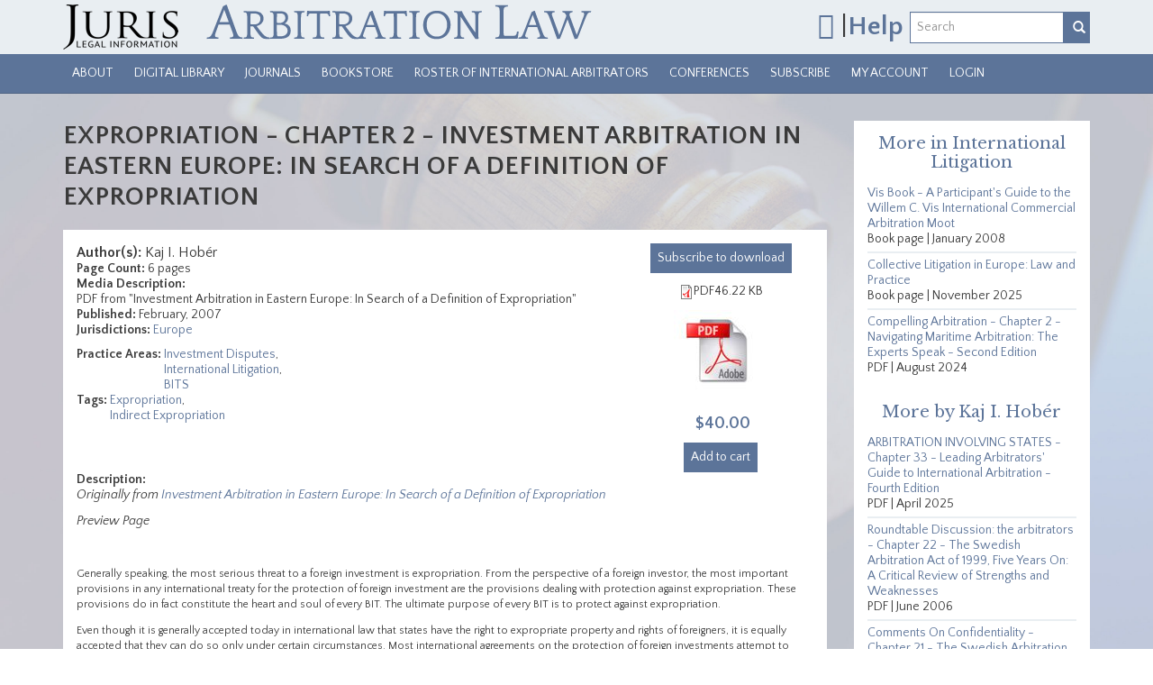

--- FILE ---
content_type: text/html; charset=utf-8
request_url: https://arbitrationlaw.com/pdf/expropriation-chapter-2-investment-arbitration-eastern-europe-search-definition-expropriation
body_size: 21613
content:
<!DOCTYPE html PUBLIC "-//W3C//DTD XHTML+RDFa 1.0//EN"
  "http://www.w3.org/MarkUp/DTD/xhtml-rdfa-1.dtd">
<html lang="en" dir="ltr"
  xmlns:content="http://purl.org/rss/1.0/modules/content/"
  xmlns:dc="http://purl.org/dc/terms/"
  xmlns:foaf="http://xmlns.com/foaf/0.1/"
  xmlns:og="http://ogp.me/ns#"
  xmlns:rdfs="http://www.w3.org/2000/01/rdf-schema#"
  xmlns:sioc="http://rdfs.org/sioc/ns#"
  xmlns:sioct="http://rdfs.org/sioc/types#"
  xmlns:skos="http://www.w3.org/2004/02/skos/core#"
  xmlns:xsd="http://www.w3.org/2001/XMLSchema#">
<head profile="http://www.w3.org/1999/xhtml/vocab">
  <script>
    dataLayer = [{
      'uid': 0,
      'username': ''
    }];
  </script>
  <!-- Google Tag Manager -->
  <script>(function(w,d,s,l,i){w[l]=w[l]||[];w[l].push({'gtm.start':
      new Date().getTime(),event:'gtm.js'});var f=d.getElementsByTagName(s)[0],
      j=d.createElement(s),dl=l!='dataLayer'?'&l='+l:'';j.async=true;j.src=
      'https://www.googletagmanager.com/gtm.js?id='+i+dl;f.parentNode.insertBefore(j,f);
    })(window,document,'script','dataLayer','GTM-5F9PT2N');</script>
  <!-- End Google Tag Manager -->
  <meta charset="utf-8"><script type="text/javascript">(window.NREUM||(NREUM={})).init={ajax:{deny_list:["bam.nr-data.net"]},feature_flags:["soft_nav"]};(window.NREUM||(NREUM={})).loader_config={licenseKey:"078e48f939",applicationID:"59567168",browserID:"59570726"};;/*! For license information please see nr-loader-rum-1.308.0.min.js.LICENSE.txt */
(()=>{var e,t,r={163:(e,t,r)=>{"use strict";r.d(t,{j:()=>E});var n=r(384),i=r(1741);var a=r(2555);r(860).K7.genericEvents;const s="experimental.resources",o="register",c=e=>{if(!e||"string"!=typeof e)return!1;try{document.createDocumentFragment().querySelector(e)}catch{return!1}return!0};var d=r(2614),u=r(944),l=r(8122);const f="[data-nr-mask]",g=e=>(0,l.a)(e,(()=>{const e={feature_flags:[],experimental:{allow_registered_children:!1,resources:!1},mask_selector:"*",block_selector:"[data-nr-block]",mask_input_options:{color:!1,date:!1,"datetime-local":!1,email:!1,month:!1,number:!1,range:!1,search:!1,tel:!1,text:!1,time:!1,url:!1,week:!1,textarea:!1,select:!1,password:!0}};return{ajax:{deny_list:void 0,block_internal:!0,enabled:!0,autoStart:!0},api:{get allow_registered_children(){return e.feature_flags.includes(o)||e.experimental.allow_registered_children},set allow_registered_children(t){e.experimental.allow_registered_children=t},duplicate_registered_data:!1},browser_consent_mode:{enabled:!1},distributed_tracing:{enabled:void 0,exclude_newrelic_header:void 0,cors_use_newrelic_header:void 0,cors_use_tracecontext_headers:void 0,allowed_origins:void 0},get feature_flags(){return e.feature_flags},set feature_flags(t){e.feature_flags=t},generic_events:{enabled:!0,autoStart:!0},harvest:{interval:30},jserrors:{enabled:!0,autoStart:!0},logging:{enabled:!0,autoStart:!0},metrics:{enabled:!0,autoStart:!0},obfuscate:void 0,page_action:{enabled:!0},page_view_event:{enabled:!0,autoStart:!0},page_view_timing:{enabled:!0,autoStart:!0},performance:{capture_marks:!1,capture_measures:!1,capture_detail:!0,resources:{get enabled(){return e.feature_flags.includes(s)||e.experimental.resources},set enabled(t){e.experimental.resources=t},asset_types:[],first_party_domains:[],ignore_newrelic:!0}},privacy:{cookies_enabled:!0},proxy:{assets:void 0,beacon:void 0},session:{expiresMs:d.wk,inactiveMs:d.BB},session_replay:{autoStart:!0,enabled:!1,preload:!1,sampling_rate:10,error_sampling_rate:100,collect_fonts:!1,inline_images:!1,fix_stylesheets:!0,mask_all_inputs:!0,get mask_text_selector(){return e.mask_selector},set mask_text_selector(t){c(t)?e.mask_selector="".concat(t,",").concat(f):""===t||null===t?e.mask_selector=f:(0,u.R)(5,t)},get block_class(){return"nr-block"},get ignore_class(){return"nr-ignore"},get mask_text_class(){return"nr-mask"},get block_selector(){return e.block_selector},set block_selector(t){c(t)?e.block_selector+=",".concat(t):""!==t&&(0,u.R)(6,t)},get mask_input_options(){return e.mask_input_options},set mask_input_options(t){t&&"object"==typeof t?e.mask_input_options={...t,password:!0}:(0,u.R)(7,t)}},session_trace:{enabled:!0,autoStart:!0},soft_navigations:{enabled:!0,autoStart:!0},spa:{enabled:!0,autoStart:!0},ssl:void 0,user_actions:{enabled:!0,elementAttributes:["id","className","tagName","type"]}}})());var p=r(6154),m=r(9324);let h=0;const v={buildEnv:m.F3,distMethod:m.Xs,version:m.xv,originTime:p.WN},b={consented:!1},y={appMetadata:{},get consented(){return this.session?.state?.consent||b.consented},set consented(e){b.consented=e},customTransaction:void 0,denyList:void 0,disabled:!1,harvester:void 0,isolatedBacklog:!1,isRecording:!1,loaderType:void 0,maxBytes:3e4,obfuscator:void 0,onerror:void 0,ptid:void 0,releaseIds:{},session:void 0,timeKeeper:void 0,registeredEntities:[],jsAttributesMetadata:{bytes:0},get harvestCount(){return++h}},_=e=>{const t=(0,l.a)(e,y),r=Object.keys(v).reduce((e,t)=>(e[t]={value:v[t],writable:!1,configurable:!0,enumerable:!0},e),{});return Object.defineProperties(t,r)};var w=r(5701);const x=e=>{const t=e.startsWith("http");e+="/",r.p=t?e:"https://"+e};var R=r(7836),k=r(3241);const A={accountID:void 0,trustKey:void 0,agentID:void 0,licenseKey:void 0,applicationID:void 0,xpid:void 0},S=e=>(0,l.a)(e,A),T=new Set;function E(e,t={},r,s){let{init:o,info:c,loader_config:d,runtime:u={},exposed:l=!0}=t;if(!c){const e=(0,n.pV)();o=e.init,c=e.info,d=e.loader_config}e.init=g(o||{}),e.loader_config=S(d||{}),c.jsAttributes??={},p.bv&&(c.jsAttributes.isWorker=!0),e.info=(0,a.D)(c);const f=e.init,m=[c.beacon,c.errorBeacon];T.has(e.agentIdentifier)||(f.proxy.assets&&(x(f.proxy.assets),m.push(f.proxy.assets)),f.proxy.beacon&&m.push(f.proxy.beacon),e.beacons=[...m],function(e){const t=(0,n.pV)();Object.getOwnPropertyNames(i.W.prototype).forEach(r=>{const n=i.W.prototype[r];if("function"!=typeof n||"constructor"===n)return;let a=t[r];e[r]&&!1!==e.exposed&&"micro-agent"!==e.runtime?.loaderType&&(t[r]=(...t)=>{const n=e[r](...t);return a?a(...t):n})})}(e),(0,n.US)("activatedFeatures",w.B)),u.denyList=[...f.ajax.deny_list||[],...f.ajax.block_internal?m:[]],u.ptid=e.agentIdentifier,u.loaderType=r,e.runtime=_(u),T.has(e.agentIdentifier)||(e.ee=R.ee.get(e.agentIdentifier),e.exposed=l,(0,k.W)({agentIdentifier:e.agentIdentifier,drained:!!w.B?.[e.agentIdentifier],type:"lifecycle",name:"initialize",feature:void 0,data:e.config})),T.add(e.agentIdentifier)}},384:(e,t,r)=>{"use strict";r.d(t,{NT:()=>s,US:()=>u,Zm:()=>o,bQ:()=>d,dV:()=>c,pV:()=>l});var n=r(6154),i=r(1863),a=r(1910);const s={beacon:"bam.nr-data.net",errorBeacon:"bam.nr-data.net"};function o(){return n.gm.NREUM||(n.gm.NREUM={}),void 0===n.gm.newrelic&&(n.gm.newrelic=n.gm.NREUM),n.gm.NREUM}function c(){let e=o();return e.o||(e.o={ST:n.gm.setTimeout,SI:n.gm.setImmediate||n.gm.setInterval,CT:n.gm.clearTimeout,XHR:n.gm.XMLHttpRequest,REQ:n.gm.Request,EV:n.gm.Event,PR:n.gm.Promise,MO:n.gm.MutationObserver,FETCH:n.gm.fetch,WS:n.gm.WebSocket},(0,a.i)(...Object.values(e.o))),e}function d(e,t){let r=o();r.initializedAgents??={},t.initializedAt={ms:(0,i.t)(),date:new Date},r.initializedAgents[e]=t}function u(e,t){o()[e]=t}function l(){return function(){let e=o();const t=e.info||{};e.info={beacon:s.beacon,errorBeacon:s.errorBeacon,...t}}(),function(){let e=o();const t=e.init||{};e.init={...t}}(),c(),function(){let e=o();const t=e.loader_config||{};e.loader_config={...t}}(),o()}},782:(e,t,r)=>{"use strict";r.d(t,{T:()=>n});const n=r(860).K7.pageViewTiming},860:(e,t,r)=>{"use strict";r.d(t,{$J:()=>u,K7:()=>c,P3:()=>d,XX:()=>i,Yy:()=>o,df:()=>a,qY:()=>n,v4:()=>s});const n="events",i="jserrors",a="browser/blobs",s="rum",o="browser/logs",c={ajax:"ajax",genericEvents:"generic_events",jserrors:i,logging:"logging",metrics:"metrics",pageAction:"page_action",pageViewEvent:"page_view_event",pageViewTiming:"page_view_timing",sessionReplay:"session_replay",sessionTrace:"session_trace",softNav:"soft_navigations",spa:"spa"},d={[c.pageViewEvent]:1,[c.pageViewTiming]:2,[c.metrics]:3,[c.jserrors]:4,[c.spa]:5,[c.ajax]:6,[c.sessionTrace]:7,[c.softNav]:8,[c.sessionReplay]:9,[c.logging]:10,[c.genericEvents]:11},u={[c.pageViewEvent]:s,[c.pageViewTiming]:n,[c.ajax]:n,[c.spa]:n,[c.softNav]:n,[c.metrics]:i,[c.jserrors]:i,[c.sessionTrace]:a,[c.sessionReplay]:a,[c.logging]:o,[c.genericEvents]:"ins"}},944:(e,t,r)=>{"use strict";r.d(t,{R:()=>i});var n=r(3241);function i(e,t){"function"==typeof console.debug&&(console.debug("New Relic Warning: https://github.com/newrelic/newrelic-browser-agent/blob/main/docs/warning-codes.md#".concat(e),t),(0,n.W)({agentIdentifier:null,drained:null,type:"data",name:"warn",feature:"warn",data:{code:e,secondary:t}}))}},1687:(e,t,r)=>{"use strict";r.d(t,{Ak:()=>d,Ze:()=>f,x3:()=>u});var n=r(3241),i=r(7836),a=r(3606),s=r(860),o=r(2646);const c={};function d(e,t){const r={staged:!1,priority:s.P3[t]||0};l(e),c[e].get(t)||c[e].set(t,r)}function u(e,t){e&&c[e]&&(c[e].get(t)&&c[e].delete(t),p(e,t,!1),c[e].size&&g(e))}function l(e){if(!e)throw new Error("agentIdentifier required");c[e]||(c[e]=new Map)}function f(e="",t="feature",r=!1){if(l(e),!e||!c[e].get(t)||r)return p(e,t);c[e].get(t).staged=!0,g(e)}function g(e){const t=Array.from(c[e]);t.every(([e,t])=>t.staged)&&(t.sort((e,t)=>e[1].priority-t[1].priority),t.forEach(([t])=>{c[e].delete(t),p(e,t)}))}function p(e,t,r=!0){const s=e?i.ee.get(e):i.ee,c=a.i.handlers;if(!s.aborted&&s.backlog&&c){if((0,n.W)({agentIdentifier:e,type:"lifecycle",name:"drain",feature:t}),r){const e=s.backlog[t],r=c[t];if(r){for(let t=0;e&&t<e.length;++t)m(e[t],r);Object.entries(r).forEach(([e,t])=>{Object.values(t||{}).forEach(t=>{t[0]?.on&&t[0]?.context()instanceof o.y&&t[0].on(e,t[1])})})}}s.isolatedBacklog||delete c[t],s.backlog[t]=null,s.emit("drain-"+t,[])}}function m(e,t){var r=e[1];Object.values(t[r]||{}).forEach(t=>{var r=e[0];if(t[0]===r){var n=t[1],i=e[3],a=e[2];n.apply(i,a)}})}},1738:(e,t,r)=>{"use strict";r.d(t,{U:()=>g,Y:()=>f});var n=r(3241),i=r(9908),a=r(1863),s=r(944),o=r(5701),c=r(3969),d=r(8362),u=r(860),l=r(4261);function f(e,t,r,a){const f=a||r;!f||f[e]&&f[e]!==d.d.prototype[e]||(f[e]=function(){(0,i.p)(c.xV,["API/"+e+"/called"],void 0,u.K7.metrics,r.ee),(0,n.W)({agentIdentifier:r.agentIdentifier,drained:!!o.B?.[r.agentIdentifier],type:"data",name:"api",feature:l.Pl+e,data:{}});try{return t.apply(this,arguments)}catch(e){(0,s.R)(23,e)}})}function g(e,t,r,n,s){const o=e.info;null===r?delete o.jsAttributes[t]:o.jsAttributes[t]=r,(s||null===r)&&(0,i.p)(l.Pl+n,[(0,a.t)(),t,r],void 0,"session",e.ee)}},1741:(e,t,r)=>{"use strict";r.d(t,{W:()=>a});var n=r(944),i=r(4261);class a{#e(e,...t){if(this[e]!==a.prototype[e])return this[e](...t);(0,n.R)(35,e)}addPageAction(e,t){return this.#e(i.hG,e,t)}register(e){return this.#e(i.eY,e)}recordCustomEvent(e,t){return this.#e(i.fF,e,t)}setPageViewName(e,t){return this.#e(i.Fw,e,t)}setCustomAttribute(e,t,r){return this.#e(i.cD,e,t,r)}noticeError(e,t){return this.#e(i.o5,e,t)}setUserId(e,t=!1){return this.#e(i.Dl,e,t)}setApplicationVersion(e){return this.#e(i.nb,e)}setErrorHandler(e){return this.#e(i.bt,e)}addRelease(e,t){return this.#e(i.k6,e,t)}log(e,t){return this.#e(i.$9,e,t)}start(){return this.#e(i.d3)}finished(e){return this.#e(i.BL,e)}recordReplay(){return this.#e(i.CH)}pauseReplay(){return this.#e(i.Tb)}addToTrace(e){return this.#e(i.U2,e)}setCurrentRouteName(e){return this.#e(i.PA,e)}interaction(e){return this.#e(i.dT,e)}wrapLogger(e,t,r){return this.#e(i.Wb,e,t,r)}measure(e,t){return this.#e(i.V1,e,t)}consent(e){return this.#e(i.Pv,e)}}},1863:(e,t,r)=>{"use strict";function n(){return Math.floor(performance.now())}r.d(t,{t:()=>n})},1910:(e,t,r)=>{"use strict";r.d(t,{i:()=>a});var n=r(944);const i=new Map;function a(...e){return e.every(e=>{if(i.has(e))return i.get(e);const t="function"==typeof e?e.toString():"",r=t.includes("[native code]"),a=t.includes("nrWrapper");return r||a||(0,n.R)(64,e?.name||t),i.set(e,r),r})}},2555:(e,t,r)=>{"use strict";r.d(t,{D:()=>o,f:()=>s});var n=r(384),i=r(8122);const a={beacon:n.NT.beacon,errorBeacon:n.NT.errorBeacon,licenseKey:void 0,applicationID:void 0,sa:void 0,queueTime:void 0,applicationTime:void 0,ttGuid:void 0,user:void 0,account:void 0,product:void 0,extra:void 0,jsAttributes:{},userAttributes:void 0,atts:void 0,transactionName:void 0,tNamePlain:void 0};function s(e){try{return!!e.licenseKey&&!!e.errorBeacon&&!!e.applicationID}catch(e){return!1}}const o=e=>(0,i.a)(e,a)},2614:(e,t,r)=>{"use strict";r.d(t,{BB:()=>s,H3:()=>n,g:()=>d,iL:()=>c,tS:()=>o,uh:()=>i,wk:()=>a});const n="NRBA",i="SESSION",a=144e5,s=18e5,o={STARTED:"session-started",PAUSE:"session-pause",RESET:"session-reset",RESUME:"session-resume",UPDATE:"session-update"},c={SAME_TAB:"same-tab",CROSS_TAB:"cross-tab"},d={OFF:0,FULL:1,ERROR:2}},2646:(e,t,r)=>{"use strict";r.d(t,{y:()=>n});class n{constructor(e){this.contextId=e}}},2843:(e,t,r)=>{"use strict";r.d(t,{G:()=>a,u:()=>i});var n=r(3878);function i(e,t=!1,r,i){(0,n.DD)("visibilitychange",function(){if(t)return void("hidden"===document.visibilityState&&e());e(document.visibilityState)},r,i)}function a(e,t,r){(0,n.sp)("pagehide",e,t,r)}},3241:(e,t,r)=>{"use strict";r.d(t,{W:()=>a});var n=r(6154);const i="newrelic";function a(e={}){try{n.gm.dispatchEvent(new CustomEvent(i,{detail:e}))}catch(e){}}},3606:(e,t,r)=>{"use strict";r.d(t,{i:()=>a});var n=r(9908);a.on=s;var i=a.handlers={};function a(e,t,r,a){s(a||n.d,i,e,t,r)}function s(e,t,r,i,a){a||(a="feature"),e||(e=n.d);var s=t[a]=t[a]||{};(s[r]=s[r]||[]).push([e,i])}},3878:(e,t,r)=>{"use strict";function n(e,t){return{capture:e,passive:!1,signal:t}}function i(e,t,r=!1,i){window.addEventListener(e,t,n(r,i))}function a(e,t,r=!1,i){document.addEventListener(e,t,n(r,i))}r.d(t,{DD:()=>a,jT:()=>n,sp:()=>i})},3969:(e,t,r)=>{"use strict";r.d(t,{TZ:()=>n,XG:()=>o,rs:()=>i,xV:()=>s,z_:()=>a});const n=r(860).K7.metrics,i="sm",a="cm",s="storeSupportabilityMetrics",o="storeEventMetrics"},4234:(e,t,r)=>{"use strict";r.d(t,{W:()=>a});var n=r(7836),i=r(1687);class a{constructor(e,t){this.agentIdentifier=e,this.ee=n.ee.get(e),this.featureName=t,this.blocked=!1}deregisterDrain(){(0,i.x3)(this.agentIdentifier,this.featureName)}}},4261:(e,t,r)=>{"use strict";r.d(t,{$9:()=>d,BL:()=>o,CH:()=>g,Dl:()=>_,Fw:()=>y,PA:()=>h,Pl:()=>n,Pv:()=>k,Tb:()=>l,U2:()=>a,V1:()=>R,Wb:()=>x,bt:()=>b,cD:()=>v,d3:()=>w,dT:()=>c,eY:()=>p,fF:()=>f,hG:()=>i,k6:()=>s,nb:()=>m,o5:()=>u});const n="api-",i="addPageAction",a="addToTrace",s="addRelease",o="finished",c="interaction",d="log",u="noticeError",l="pauseReplay",f="recordCustomEvent",g="recordReplay",p="register",m="setApplicationVersion",h="setCurrentRouteName",v="setCustomAttribute",b="setErrorHandler",y="setPageViewName",_="setUserId",w="start",x="wrapLogger",R="measure",k="consent"},5289:(e,t,r)=>{"use strict";r.d(t,{GG:()=>s,Qr:()=>c,sB:()=>o});var n=r(3878),i=r(6389);function a(){return"undefined"==typeof document||"complete"===document.readyState}function s(e,t){if(a())return e();const r=(0,i.J)(e),s=setInterval(()=>{a()&&(clearInterval(s),r())},500);(0,n.sp)("load",r,t)}function o(e){if(a())return e();(0,n.DD)("DOMContentLoaded",e)}function c(e){if(a())return e();(0,n.sp)("popstate",e)}},5607:(e,t,r)=>{"use strict";r.d(t,{W:()=>n});const n=(0,r(9566).bz)()},5701:(e,t,r)=>{"use strict";r.d(t,{B:()=>a,t:()=>s});var n=r(3241);const i=new Set,a={};function s(e,t){const r=t.agentIdentifier;a[r]??={},e&&"object"==typeof e&&(i.has(r)||(t.ee.emit("rumresp",[e]),a[r]=e,i.add(r),(0,n.W)({agentIdentifier:r,loaded:!0,drained:!0,type:"lifecycle",name:"load",feature:void 0,data:e})))}},6154:(e,t,r)=>{"use strict";r.d(t,{OF:()=>c,RI:()=>i,WN:()=>u,bv:()=>a,eN:()=>l,gm:()=>s,mw:()=>o,sb:()=>d});var n=r(1863);const i="undefined"!=typeof window&&!!window.document,a="undefined"!=typeof WorkerGlobalScope&&("undefined"!=typeof self&&self instanceof WorkerGlobalScope&&self.navigator instanceof WorkerNavigator||"undefined"!=typeof globalThis&&globalThis instanceof WorkerGlobalScope&&globalThis.navigator instanceof WorkerNavigator),s=i?window:"undefined"!=typeof WorkerGlobalScope&&("undefined"!=typeof self&&self instanceof WorkerGlobalScope&&self||"undefined"!=typeof globalThis&&globalThis instanceof WorkerGlobalScope&&globalThis),o=Boolean("hidden"===s?.document?.visibilityState),c=/iPad|iPhone|iPod/.test(s.navigator?.userAgent),d=c&&"undefined"==typeof SharedWorker,u=((()=>{const e=s.navigator?.userAgent?.match(/Firefox[/\s](\d+\.\d+)/);Array.isArray(e)&&e.length>=2&&e[1]})(),Date.now()-(0,n.t)()),l=()=>"undefined"!=typeof PerformanceNavigationTiming&&s?.performance?.getEntriesByType("navigation")?.[0]?.responseStart},6389:(e,t,r)=>{"use strict";function n(e,t=500,r={}){const n=r?.leading||!1;let i;return(...r)=>{n&&void 0===i&&(e.apply(this,r),i=setTimeout(()=>{i=clearTimeout(i)},t)),n||(clearTimeout(i),i=setTimeout(()=>{e.apply(this,r)},t))}}function i(e){let t=!1;return(...r)=>{t||(t=!0,e.apply(this,r))}}r.d(t,{J:()=>i,s:()=>n})},6630:(e,t,r)=>{"use strict";r.d(t,{T:()=>n});const n=r(860).K7.pageViewEvent},7699:(e,t,r)=>{"use strict";r.d(t,{It:()=>a,KC:()=>o,No:()=>i,qh:()=>s});var n=r(860);const i=16e3,a=1e6,s="SESSION_ERROR",o={[n.K7.logging]:!0,[n.K7.genericEvents]:!1,[n.K7.jserrors]:!1,[n.K7.ajax]:!1}},7836:(e,t,r)=>{"use strict";r.d(t,{P:()=>o,ee:()=>c});var n=r(384),i=r(8990),a=r(2646),s=r(5607);const o="nr@context:".concat(s.W),c=function e(t,r){var n={},s={},u={},l=!1;try{l=16===r.length&&d.initializedAgents?.[r]?.runtime.isolatedBacklog}catch(e){}var f={on:p,addEventListener:p,removeEventListener:function(e,t){var r=n[e];if(!r)return;for(var i=0;i<r.length;i++)r[i]===t&&r.splice(i,1)},emit:function(e,r,n,i,a){!1!==a&&(a=!0);if(c.aborted&&!i)return;t&&a&&t.emit(e,r,n);var o=g(n);m(e).forEach(e=>{e.apply(o,r)});var d=v()[s[e]];d&&d.push([f,e,r,o]);return o},get:h,listeners:m,context:g,buffer:function(e,t){const r=v();if(t=t||"feature",f.aborted)return;Object.entries(e||{}).forEach(([e,n])=>{s[n]=t,t in r||(r[t]=[])})},abort:function(){f._aborted=!0,Object.keys(f.backlog).forEach(e=>{delete f.backlog[e]})},isBuffering:function(e){return!!v()[s[e]]},debugId:r,backlog:l?{}:t&&"object"==typeof t.backlog?t.backlog:{},isolatedBacklog:l};return Object.defineProperty(f,"aborted",{get:()=>{let e=f._aborted||!1;return e||(t&&(e=t.aborted),e)}}),f;function g(e){return e&&e instanceof a.y?e:e?(0,i.I)(e,o,()=>new a.y(o)):new a.y(o)}function p(e,t){n[e]=m(e).concat(t)}function m(e){return n[e]||[]}function h(t){return u[t]=u[t]||e(f,t)}function v(){return f.backlog}}(void 0,"globalEE"),d=(0,n.Zm)();d.ee||(d.ee=c)},8122:(e,t,r)=>{"use strict";r.d(t,{a:()=>i});var n=r(944);function i(e,t){try{if(!e||"object"!=typeof e)return(0,n.R)(3);if(!t||"object"!=typeof t)return(0,n.R)(4);const r=Object.create(Object.getPrototypeOf(t),Object.getOwnPropertyDescriptors(t)),a=0===Object.keys(r).length?e:r;for(let s in a)if(void 0!==e[s])try{if(null===e[s]){r[s]=null;continue}Array.isArray(e[s])&&Array.isArray(t[s])?r[s]=Array.from(new Set([...e[s],...t[s]])):"object"==typeof e[s]&&"object"==typeof t[s]?r[s]=i(e[s],t[s]):r[s]=e[s]}catch(e){r[s]||(0,n.R)(1,e)}return r}catch(e){(0,n.R)(2,e)}}},8362:(e,t,r)=>{"use strict";r.d(t,{d:()=>a});var n=r(9566),i=r(1741);class a extends i.W{agentIdentifier=(0,n.LA)(16)}},8374:(e,t,r)=>{r.nc=(()=>{try{return document?.currentScript?.nonce}catch(e){}return""})()},8990:(e,t,r)=>{"use strict";r.d(t,{I:()=>i});var n=Object.prototype.hasOwnProperty;function i(e,t,r){if(n.call(e,t))return e[t];var i=r();if(Object.defineProperty&&Object.keys)try{return Object.defineProperty(e,t,{value:i,writable:!0,enumerable:!1}),i}catch(e){}return e[t]=i,i}},9324:(e,t,r)=>{"use strict";r.d(t,{F3:()=>i,Xs:()=>a,xv:()=>n});const n="1.308.0",i="PROD",a="CDN"},9566:(e,t,r)=>{"use strict";r.d(t,{LA:()=>o,bz:()=>s});var n=r(6154);const i="xxxxxxxx-xxxx-4xxx-yxxx-xxxxxxxxxxxx";function a(e,t){return e?15&e[t]:16*Math.random()|0}function s(){const e=n.gm?.crypto||n.gm?.msCrypto;let t,r=0;return e&&e.getRandomValues&&(t=e.getRandomValues(new Uint8Array(30))),i.split("").map(e=>"x"===e?a(t,r++).toString(16):"y"===e?(3&a()|8).toString(16):e).join("")}function o(e){const t=n.gm?.crypto||n.gm?.msCrypto;let r,i=0;t&&t.getRandomValues&&(r=t.getRandomValues(new Uint8Array(e)));const s=[];for(var o=0;o<e;o++)s.push(a(r,i++).toString(16));return s.join("")}},9908:(e,t,r)=>{"use strict";r.d(t,{d:()=>n,p:()=>i});var n=r(7836).ee.get("handle");function i(e,t,r,i,a){a?(a.buffer([e],i),a.emit(e,t,r)):(n.buffer([e],i),n.emit(e,t,r))}}},n={};function i(e){var t=n[e];if(void 0!==t)return t.exports;var a=n[e]={exports:{}};return r[e](a,a.exports,i),a.exports}i.m=r,i.d=(e,t)=>{for(var r in t)i.o(t,r)&&!i.o(e,r)&&Object.defineProperty(e,r,{enumerable:!0,get:t[r]})},i.f={},i.e=e=>Promise.all(Object.keys(i.f).reduce((t,r)=>(i.f[r](e,t),t),[])),i.u=e=>"nr-rum-1.308.0.min.js",i.o=(e,t)=>Object.prototype.hasOwnProperty.call(e,t),e={},t="NRBA-1.308.0.PROD:",i.l=(r,n,a,s)=>{if(e[r])e[r].push(n);else{var o,c;if(void 0!==a)for(var d=document.getElementsByTagName("script"),u=0;u<d.length;u++){var l=d[u];if(l.getAttribute("src")==r||l.getAttribute("data-webpack")==t+a){o=l;break}}if(!o){c=!0;var f={296:"sha512-+MIMDsOcckGXa1EdWHqFNv7P+JUkd5kQwCBr3KE6uCvnsBNUrdSt4a/3/L4j4TxtnaMNjHpza2/erNQbpacJQA=="};(o=document.createElement("script")).charset="utf-8",i.nc&&o.setAttribute("nonce",i.nc),o.setAttribute("data-webpack",t+a),o.src=r,0!==o.src.indexOf(window.location.origin+"/")&&(o.crossOrigin="anonymous"),f[s]&&(o.integrity=f[s])}e[r]=[n];var g=(t,n)=>{o.onerror=o.onload=null,clearTimeout(p);var i=e[r];if(delete e[r],o.parentNode&&o.parentNode.removeChild(o),i&&i.forEach(e=>e(n)),t)return t(n)},p=setTimeout(g.bind(null,void 0,{type:"timeout",target:o}),12e4);o.onerror=g.bind(null,o.onerror),o.onload=g.bind(null,o.onload),c&&document.head.appendChild(o)}},i.r=e=>{"undefined"!=typeof Symbol&&Symbol.toStringTag&&Object.defineProperty(e,Symbol.toStringTag,{value:"Module"}),Object.defineProperty(e,"__esModule",{value:!0})},i.p="https://js-agent.newrelic.com/",(()=>{var e={374:0,840:0};i.f.j=(t,r)=>{var n=i.o(e,t)?e[t]:void 0;if(0!==n)if(n)r.push(n[2]);else{var a=new Promise((r,i)=>n=e[t]=[r,i]);r.push(n[2]=a);var s=i.p+i.u(t),o=new Error;i.l(s,r=>{if(i.o(e,t)&&(0!==(n=e[t])&&(e[t]=void 0),n)){var a=r&&("load"===r.type?"missing":r.type),s=r&&r.target&&r.target.src;o.message="Loading chunk "+t+" failed: ("+a+": "+s+")",o.name="ChunkLoadError",o.type=a,o.request=s,n[1](o)}},"chunk-"+t,t)}};var t=(t,r)=>{var n,a,[s,o,c]=r,d=0;if(s.some(t=>0!==e[t])){for(n in o)i.o(o,n)&&(i.m[n]=o[n]);if(c)c(i)}for(t&&t(r);d<s.length;d++)a=s[d],i.o(e,a)&&e[a]&&e[a][0](),e[a]=0},r=self["webpackChunk:NRBA-1.308.0.PROD"]=self["webpackChunk:NRBA-1.308.0.PROD"]||[];r.forEach(t.bind(null,0)),r.push=t.bind(null,r.push.bind(r))})(),(()=>{"use strict";i(8374);var e=i(8362),t=i(860);const r=Object.values(t.K7);var n=i(163);var a=i(9908),s=i(1863),o=i(4261),c=i(1738);var d=i(1687),u=i(4234),l=i(5289),f=i(6154),g=i(944),p=i(384);const m=e=>f.RI&&!0===e?.privacy.cookies_enabled;function h(e){return!!(0,p.dV)().o.MO&&m(e)&&!0===e?.session_trace.enabled}var v=i(6389),b=i(7699);class y extends u.W{constructor(e,t){super(e.agentIdentifier,t),this.agentRef=e,this.abortHandler=void 0,this.featAggregate=void 0,this.loadedSuccessfully=void 0,this.onAggregateImported=new Promise(e=>{this.loadedSuccessfully=e}),this.deferred=Promise.resolve(),!1===e.init[this.featureName].autoStart?this.deferred=new Promise((t,r)=>{this.ee.on("manual-start-all",(0,v.J)(()=>{(0,d.Ak)(e.agentIdentifier,this.featureName),t()}))}):(0,d.Ak)(e.agentIdentifier,t)}importAggregator(e,t,r={}){if(this.featAggregate)return;const n=async()=>{let n;await this.deferred;try{if(m(e.init)){const{setupAgentSession:t}=await i.e(296).then(i.bind(i,3305));n=t(e)}}catch(e){(0,g.R)(20,e),this.ee.emit("internal-error",[e]),(0,a.p)(b.qh,[e],void 0,this.featureName,this.ee)}try{if(!this.#t(this.featureName,n,e.init))return(0,d.Ze)(this.agentIdentifier,this.featureName),void this.loadedSuccessfully(!1);const{Aggregate:i}=await t();this.featAggregate=new i(e,r),e.runtime.harvester.initializedAggregates.push(this.featAggregate),this.loadedSuccessfully(!0)}catch(e){(0,g.R)(34,e),this.abortHandler?.(),(0,d.Ze)(this.agentIdentifier,this.featureName,!0),this.loadedSuccessfully(!1),this.ee&&this.ee.abort()}};f.RI?(0,l.GG)(()=>n(),!0):n()}#t(e,r,n){if(this.blocked)return!1;switch(e){case t.K7.sessionReplay:return h(n)&&!!r;case t.K7.sessionTrace:return!!r;default:return!0}}}var _=i(6630),w=i(2614),x=i(3241);class R extends y{static featureName=_.T;constructor(e){var t;super(e,_.T),this.setupInspectionEvents(e.agentIdentifier),t=e,(0,c.Y)(o.Fw,function(e,r){"string"==typeof e&&("/"!==e.charAt(0)&&(e="/"+e),t.runtime.customTransaction=(r||"http://custom.transaction")+e,(0,a.p)(o.Pl+o.Fw,[(0,s.t)()],void 0,void 0,t.ee))},t),this.importAggregator(e,()=>i.e(296).then(i.bind(i,3943)))}setupInspectionEvents(e){const t=(t,r)=>{t&&(0,x.W)({agentIdentifier:e,timeStamp:t.timeStamp,loaded:"complete"===t.target.readyState,type:"window",name:r,data:t.target.location+""})};(0,l.sB)(e=>{t(e,"DOMContentLoaded")}),(0,l.GG)(e=>{t(e,"load")}),(0,l.Qr)(e=>{t(e,"navigate")}),this.ee.on(w.tS.UPDATE,(t,r)=>{(0,x.W)({agentIdentifier:e,type:"lifecycle",name:"session",data:r})})}}class k extends e.d{constructor(e){var t;(super(),f.gm)?(this.features={},(0,p.bQ)(this.agentIdentifier,this),this.desiredFeatures=new Set(e.features||[]),this.desiredFeatures.add(R),(0,n.j)(this,e,e.loaderType||"agent"),t=this,(0,c.Y)(o.cD,function(e,r,n=!1){if("string"==typeof e){if(["string","number","boolean"].includes(typeof r)||null===r)return(0,c.U)(t,e,r,o.cD,n);(0,g.R)(40,typeof r)}else(0,g.R)(39,typeof e)},t),function(e){(0,c.Y)(o.Dl,function(t,r=!1){if("string"!=typeof t&&null!==t)return void(0,g.R)(41,typeof t);const n=e.info.jsAttributes["enduser.id"];r&&null!=n&&n!==t?(0,a.p)(o.Pl+"setUserIdAndResetSession",[t],void 0,"session",e.ee):(0,c.U)(e,"enduser.id",t,o.Dl,!0)},e)}(this),function(e){(0,c.Y)(o.nb,function(t){if("string"==typeof t||null===t)return(0,c.U)(e,"application.version",t,o.nb,!1);(0,g.R)(42,typeof t)},e)}(this),function(e){(0,c.Y)(o.d3,function(){e.ee.emit("manual-start-all")},e)}(this),function(e){(0,c.Y)(o.Pv,function(t=!0){if("boolean"==typeof t){if((0,a.p)(o.Pl+o.Pv,[t],void 0,"session",e.ee),e.runtime.consented=t,t){const t=e.features.page_view_event;t.onAggregateImported.then(e=>{const r=t.featAggregate;e&&!r.sentRum&&r.sendRum()})}}else(0,g.R)(65,typeof t)},e)}(this),this.run()):(0,g.R)(21)}get config(){return{info:this.info,init:this.init,loader_config:this.loader_config,runtime:this.runtime}}get api(){return this}run(){try{const e=function(e){const t={};return r.forEach(r=>{t[r]=!!e[r]?.enabled}),t}(this.init),n=[...this.desiredFeatures];n.sort((e,r)=>t.P3[e.featureName]-t.P3[r.featureName]),n.forEach(r=>{if(!e[r.featureName]&&r.featureName!==t.K7.pageViewEvent)return;if(r.featureName===t.K7.spa)return void(0,g.R)(67);const n=function(e){switch(e){case t.K7.ajax:return[t.K7.jserrors];case t.K7.sessionTrace:return[t.K7.ajax,t.K7.pageViewEvent];case t.K7.sessionReplay:return[t.K7.sessionTrace];case t.K7.pageViewTiming:return[t.K7.pageViewEvent];default:return[]}}(r.featureName).filter(e=>!(e in this.features));n.length>0&&(0,g.R)(36,{targetFeature:r.featureName,missingDependencies:n}),this.features[r.featureName]=new r(this)})}catch(e){(0,g.R)(22,e);for(const e in this.features)this.features[e].abortHandler?.();const t=(0,p.Zm)();delete t.initializedAgents[this.agentIdentifier]?.features,delete this.sharedAggregator;return t.ee.get(this.agentIdentifier).abort(),!1}}}var A=i(2843),S=i(782);class T extends y{static featureName=S.T;constructor(e){super(e,S.T),f.RI&&((0,A.u)(()=>(0,a.p)("docHidden",[(0,s.t)()],void 0,S.T,this.ee),!0),(0,A.G)(()=>(0,a.p)("winPagehide",[(0,s.t)()],void 0,S.T,this.ee)),this.importAggregator(e,()=>i.e(296).then(i.bind(i,2117))))}}var E=i(3969);class I extends y{static featureName=E.TZ;constructor(e){super(e,E.TZ),f.RI&&document.addEventListener("securitypolicyviolation",e=>{(0,a.p)(E.xV,["Generic/CSPViolation/Detected"],void 0,this.featureName,this.ee)}),this.importAggregator(e,()=>i.e(296).then(i.bind(i,9623)))}}new k({features:[R,T,I],loaderType:"lite"})})()})();</script>
  <meta name="viewport" content="width=device-width, initial-scale=1.0, maximum-scale=1.0, user-scalable=no">
  <meta http-equiv="Content-Type" content="text/html; charset=utf-8" />
<link rel="alternate" type="application/rss+xml" title="ArbitrationLaw.com Blog" href="https://arbitrationlaw.com/blog/feed" />
<link rel="shortcut icon" href="https://arbitrationlaw.com/sites/all/themes/custom/bootsass/favicon.ico" type="image/vnd.microsoft.icon" />
<meta name="description" content="Originally from Investment Arbitration in Eastern Europe: In Search of a Definition of Expropriation Preview Page Generally speaking, the most serious threat to a foreign investment is expropriation. From the perspective of a foreign investor, the most important provisions in any international treaty for the protection of foreign investment are the provisions dealing with" />
<meta name="generator" content="Drupal 7 (https://www.drupal.org)" />
<link rel="canonical" href="https://arbitrationlaw.com/library/expropriation-chapter-2-investment-arbitration-eastern-europe-search-definition" />
<link rel="shortlink" href="https://arbitrationlaw.com/node/33079" />
  <title>Expropriation - Chapter 2 - Investment Arbitration in Eastern Europe: In Search of a Definition of Expropriation | ArbitrationLaw.com</title>
  <link type="text/css" rel="stylesheet" href="https://arbitrationlaw.com/sites/default/files/css/css_lQaZfjVpwP_oGNqdtWCSpJT1EMqXdMiU84ekLLxQnc4.css" media="all" />
<link type="text/css" rel="stylesheet" href="https://arbitrationlaw.com/sites/default/files/css/css_DHcXHPYBSjIVaCQZEG4ZlpLkvslnFlBCnQUCzlbRBio.css" media="all" />
<link type="text/css" rel="stylesheet" href="https://arbitrationlaw.com/sites/default/files/css/css_Qk4InrSVRGxX6tZg2FlNT8We10zxwwDPf_SXu7VmbDY.css" media="all" />
<link type="text/css" rel="stylesheet" href="https://arbitrationlaw.com/sites/default/files/css/css_5njgT4Q42v5rrJsFGnIN_Ez6nRjizWTKKm5Pu6B6ISE.css" media="all" />
<link type="text/css" rel="stylesheet" href="https://arbitrationlaw.com/sites/default/files/css/css_ytM9UaeNHEv7FMiES9wZu4JEg_DK2oFKfwzC1ht3yKA.css" media="all" />
  <!-- HTML5 element support for IE6-8 -->
  <!--[if lt IE 9]>
    <script src="//html5shiv.googlecode.com/svn/trunk/html5.js"></script>
  <![endif]-->
  <script src="//ajax.googleapis.com/ajax/libs/jquery/1.12.4/jquery.min.js"></script>
<script>window.jQuery || document.write("<script src='/sites/all/modules/contrib/jquery_update/replace/jquery/1.12/jquery.min.js'>\x3C/script>")</script>
<script src="https://arbitrationlaw.com/sites/default/files/js/js_GOikDsJOX04Aww72M-XK1hkq4qiL_1XgGsRdkL0XlDo.js"></script>
<script src="//ajax.googleapis.com/ajax/libs/jqueryui/1.10.2/jquery-ui.min.js"></script>
<script>window.jQuery.ui || document.write("<script src='/sites/all/modules/contrib/jquery_update/replace/ui/ui/minified/jquery-ui.min.js'>\x3C/script>")</script>
<script src="https://arbitrationlaw.com/sites/default/files/js/js_onbE0n0cQY6KTDQtHO_E27UBymFC-RuqypZZ6Zxez-o.js"></script>
<script src="https://arbitrationlaw.com/sites/default/files/js/js_ip-1WLmfqjpKuGSj5SRkkTXU-pFC_2BtWlTwbK7Lkxo.js"></script>
<script src="https://arbitrationlaw.com/sites/default/files/js/js_K-w46dTGE8P3Z84BmBwks-dKgwuJhuBqZlg7C-I7oNk.js"></script>
<script src="https://arbitrationlaw.com/sites/default/files/js/js_KpHxnBZXvl6zFaOc4ULO7bfGd06P-sFTWjO5eKUhrmc.js"></script>
<script src="https://arbitrationlaw.com/sites/default/files/js/js_I7nsiDJtABuwMJlfZj4wflGXIDlG3X2pUanw0i8ntL0.js"></script>
<script>jQuery.extend(Drupal.settings, {"basePath":"\/","pathPrefix":"","setHasJsCookie":0,"ajaxPageState":{"theme":"bootsass","theme_token":"vUj5W1Ni5SCuWUT1mJBNVf0HsBckOiw9Y3MqhPADHKA","js":{"sites\/all\/themes\/custom\/bootsass\/js\/bootsass.js":1,"\/\/ajax.googleapis.com\/ajax\/libs\/jquery\/1.12.4\/jquery.min.js":1,"0":1,"misc\/jquery-extend-3.4.0.js":1,"misc\/jquery-html-prefilter-3.5.0-backport.js":1,"misc\/jquery.once.js":1,"misc\/drupal.js":1,"sites\/all\/modules\/contrib\/jquery_update\/js\/jquery_browser.js":1,"\/\/ajax.googleapis.com\/ajax\/libs\/jqueryui\/1.10.2\/jquery-ui.min.js":1,"1":1,"misc\/form-single-submit.js":1,"sites\/all\/modules\/contrib\/entityreference\/js\/entityreference.js":1,"sites\/all\/modules\/contrib\/femail\/js\/femail.js":1,"sites\/all\/modules\/custom\/juris_solr_sort\/js\/js.cookie.js":1,"sites\/all\/modules\/custom\/juris_solr_sort\/js\/jurisSolrSort.js":1,"sites\/all\/modules\/contrib\/ubercart\/uc_file\/uc_file.js":1,"sites\/all\/modules\/custom\/juris_journals\/juris_journals.js":1,"sites\/all\/themes\/custom\/bootsass\/js\/bootstrap\/affix.js":1,"sites\/all\/themes\/custom\/bootsass\/js\/bootstrap\/alert.js":1,"sites\/all\/themes\/custom\/bootsass\/js\/bootstrap\/button.js":1,"sites\/all\/themes\/custom\/bootsass\/js\/bootstrap\/carousel.js":1,"sites\/all\/themes\/custom\/bootsass\/js\/bootstrap\/collapse.js":1,"sites\/all\/themes\/custom\/bootsass\/js\/bootstrap\/dropdown.js":1,"sites\/all\/themes\/custom\/bootsass\/js\/bootstrap\/modal.js":1,"sites\/all\/themes\/custom\/bootsass\/js\/bootstrap\/tooltip.js":1,"sites\/all\/themes\/custom\/bootsass\/js\/bootstrap\/popover.js":1,"sites\/all\/themes\/custom\/bootsass\/js\/bootstrap\/scrollspy.js":1,"sites\/all\/themes\/custom\/bootsass\/js\/bootstrap\/tab.js":1,"sites\/all\/themes\/custom\/bootsass\/js\/bootstrap\/transition.js":1,"sites\/all\/themes\/custom\/bootsass\/js\/jscrollpane\/jquery.mousewheel.js":1,"sites\/all\/themes\/custom\/bootsass\/js\/jscrollpane\/mwheelIntent.js":1,"sites\/all\/themes\/custom\/bootsass\/js\/jscrollpane\/jquery.jscrollpane.min.js":1,"sites\/all\/themes\/custom\/bootsass\/js\/modernizr.js":1,"sites\/all\/themes\/custom\/bootsass\/js\/any_page.js":1,"sites\/all\/themes\/custom\/bootsass\/js\/project.js":1},"css":{"modules\/system\/system.base.css":1,"misc\/ui\/jquery.ui.core.css":1,"misc\/ui\/jquery.ui.theme.css":1,"sites\/all\/modules\/contrib\/femail\/css\/femail.css":1,"modules\/field\/theme\/field.css":1,"sites\/all\/modules\/contrib\/ubercart\/uc_file\/uc_file.css":1,"sites\/all\/modules\/contrib\/ubercart\/uc_order\/uc_order.css":1,"sites\/all\/modules\/contrib\/ubercart\/uc_product\/uc_product.css":1,"sites\/all\/modules\/contrib\/ubercart\/uc_store\/uc_store.css":1,"sites\/all\/modules\/contrib\/views\/css\/views.css":1,"sites\/all\/modules\/contrib\/ckeditor\/css\/ckeditor.css":1,"sites\/all\/modules\/contrib\/ctools\/css\/ctools.css":1,"sites\/all\/modules\/contrib\/panels\/css\/panels.css":1,"sites\/all\/modules\/contrib\/date\/date_api\/date.css":1,"sites\/all\/modules\/contrib\/ds\/layouts\/ds_3col_stacked_fluid\/ds_3col_stacked_fluid.css":1,"sites\/all\/themes\/custom\/bootsass\/js\/jscrollpane\/jquery.jscrollpane.css":1,"sites\/all\/themes\/custom\/bootsass\/stylesheets\/styles.css":1}},"multiselect":{"widths":"250"},"better_exposed_filters":{"views":{"library":{"displays":{"block":{"filters":[]},"block_1":{"filters":[]}}}}},"urlIsAjaxTrusted":{"\/pdf\/expropriation-chapter-2-investment-arbitration-eastern-europe-search-definition-expropriation":true},"bootsass":{"anchorsFix":0,"anchorsSmoothScrolling":0,"popoverEnabled":0,"popoverOptions":{"animation":0,"html":0,"placement":"top","selector":"","trigger":"","title":"","content":"","delay":0,"container":""},"tooltipEnabled":0,"tooltipOptions":{"animation":0,"html":0,"placement":"top","selector":"","trigger":"","delay":0,"container":""}}});</script>
</head>
<body class="html not-front not-logged-in one-sidebar sidebar-second page-node page-node- page-node-33079 node-type-pdf uc-product-node navbar-is-static-top section-library expropriation-chapter-2-investment-arbitration-eastern-europe-search-definition page-type- role-anonymous-user"  >
<!-- Google Tag Manager (noscript) -->
<noscript><iframe src="https://www.googletagmanager.com/ns.html?id=GTM-5F9PT2N"
                  height="0" width="0" style="display:none;visibility:hidden"></iframe></noscript>
<!-- End Google Tag Manager (noscript) -->
<div id="skip-link">
    <a href="#main-content" class="element-invisible element-focusable">Skip to main content</a>
  </div>
    <div class="header-outer">
  <header class="header">
          <div class="navbar-header">
        <div class="container">
    		      		  <a class="logo navbar-btn pull-left" href="/" title="Home">
    			  <img src="https://arbitrationlaw.com/sites/all/themes/custom/bootsass/logo.png" alt="Home" />
    		  </a>
    		  
    		  
            <div class="region region-header">
    <section id="block-block-13" class="block block-block clearfix">

      
  <h1><a href="/cart"><span class="fa fa-shopping-cart" style="font-size: 30px;"></span></a> |<a href="/frequently-asked-questions" target="_blank"><strong>Help</strong></a></h1>

</section> <!-- /.block -->
<section id="block-search-form" class="block block-search library-search-form clearfix">

      
  <form class="form-search content-search" action="/pdf/expropriation-chapter-2-investment-arbitration-eastern-europe-search-definition-expropriation" method="post" id="search-block-form" accept-charset="UTF-8"><div><div>
      <h2 class="element-invisible">Search form</h2>
    <div class="input-group"><input title="Enter the terms you wish to search for." placeholder="Search" class="form-control form-text" type="text" id="edit-search-block-form--2" name="search_block_form" value="" size="15" maxlength="128" /><span class="input-group-btn"><button type="submit" class="btn btn-default"><i class="icon glyphicon glyphicon-search" aria-hidden="true"></i></button></span></div><button class="element-invisible btn btn-primary form-submit" id="edit-submit" name="op" value="Search" type="submit">Search</button>
<input type="hidden" name="form_build_id" value="form-BRV7NMfyS4HxgU9QEZdJtoGs3tHsEM8FEjyHyziPRlI" />
<input type="hidden" name="form_id" value="search_block_form" />
<input class="edit-juris-login-nojs" type="hidden" name="nojs" value="1" />
</div>
</div></form>
</section> <!-- /.block -->
  </div>
        </div>
      </div>
      	<div id="navbar" role="banner" class="navbar navbar-static-top navbar-default">
  	  <div class="container container">
  		<div class="navbar-header">
  		    		    <!-- .btn-navbar is used as the toggle for collapsed navbar content -->
    		  <button type="button" class="navbar-toggle" data-toggle="collapse" data-target=".navbar-collapse">
    			<span class="sr-only">Toggle navigation</span>
    			<span class="icon-bar"></span>
    			<span class="icon-bar"></span>
    			<span class="icon-bar"></span>
    		  </button>
          		</div>

  		  		  <div class="navbar-collapse collapse">
  			<nav role="navigation">
  			    				<ul class="menu nav navbar-nav"><li class="first expanded dropdown"><a href="https://arbitrationlaw.com/content" title="" data-target="#" class="dropdown-toggle" data-toggle="dropdown">About</a><ul class="dropdown-menu"><li class="first last leaf"><a href="/content">About the Arbitration Law Database</a></li>
</ul></li>
<li class="expanded dropdown"><a href="https://arbitrationlaw.com/library" title="" data-target="#" class="dropdown-toggle" data-toggle="dropdown">Digital Library</a><ul class="dropdown-menu"><li class="first leaf"><a href="https://arbitrationlaw.com/library" title="">Search the Database</a></li>
<li class="last leaf"><a href="/how-search" title="">How To Search</a></li>
</ul></li>
<li class="expanded dropdown"><a href="https://arbitrationlaw.com/journals" title="" data-target="#" class="dropdown-toggle" data-toggle="dropdown">Journals</a><ul class="dropdown-menu"><li class="first leaf"><a href="/arbitration-journals">Arbitration Law Journals</a></li>
<li class="leaf"><a href="/all-journal-online-subscription-bundle">All Journal Online Access Bundle</a></li>
<li class="last leaf"><a href="https://arbitrationlaw.com/journal-subscription-pricing" title="">Journal Subscription Options and Pricing</a></li>
</ul></li>
<li class="expanded dropdown"><a href="https://arbitrationlaw.com/allbooks" title="" data-target="#" class="dropdown-toggle" data-toggle="dropdown">Bookstore</a><ul class="dropdown-menu"><li class="first leaf"><a href="https://arbitrationlaw.com/new-arrivals" title="">New Arrivals</a></li>
<li class="leaf"><a href="https://arbitrationlaw.com/allbooks" title="">All Publications</a></li>
<li class="last leaf"><a href="http://www.jurispub.com/" title="All non-arbitration JURIS publications">Juris Publishing Bookstore</a></li>
</ul></li>
<li class="expanded dropdown"><a href="https://arbitrationlaw.com/arbitrators" title="" data-target="#" class="dropdown-toggle" data-toggle="dropdown">Roster of International Arbitrators</a><ul class="dropdown-menu"><li class="first leaf"><a href="https://arbitrationlaw.com/arbitrators" title="">Search the Roster</a></li>
<li class="leaf"><a href="/full-roster" title="Listing of the Full Roster of International Arbitrators">Advanced Search | Full Directory</a></li>
<li class="last leaf"><a href="/enhancements/roster" title="Already on the roster? Enhance your listing here">Join the Roster | Enhance Your Profile</a></li>
</ul></li>
<li class="leaf"><a href="https://arbitrationlaw.com/juris-conferences" title="">Conferences</a></li>
<li class="leaf"><a href="https://arbitrationlaw.com/subscriptions" title="">Subscribe</a></li>
<li class="leaf"><a href="/user" title="">My Account</a></li>
<li class="last leaf"><a href="/user/login" title="">Login</a></li>
</ul>  			    			    			    			</nav>
  		  </div>
  		  	  </div>
  	</div>
      </header>
</div>

<div class="main-container">
  <div class="container">
    <header role="banner" id="page-header">
      
    </header> <!-- /#page-header -->

    
    <div class="row">

      <section class="col-md-9">
                        <a id="main-content"></a>
                          <h1 class="page-header">Expropriation - Chapter 2 - Investment Arbitration in Eastern Europe: In Search of a Definition of Expropriation</h1>
                                                                            <div class="region region-content">
    <div  about="/library/expropriation-chapter-2-investment-arbitration-eastern-europe-search-definition" typeof="sioc:Item foaf:Document" class="ds-3col-stacked-fluid node node-pdf view-mode-full group-one-sidebar group-sidebar-right clearfix">

  
  <div class="group-header">
      </div>

  
      <div class="group-middle">
      <div class="field field-name-field-author field-type-node-reference field-label-inline clearfix"><div class="field-label">Author(s):&nbsp;</div><div class="field-items"><div class="field-item even">Kaj I. Hobér</div></div></div><div class="field field-name-field-page-count field-type-number-integer field-label-inline clearfix"><div class="field-label">Page Count:&nbsp;</div><div class="field-items"><div class="field-item even">6 pages</div></div></div><div class="field field-name-field-media-desc field-type-text field-label-above"><div class="field-label">Media Description:&nbsp;</div><div class="field-items"><div class="field-item even">PDF from &quot;Investment Arbitration in Eastern Europe: In Search of a Definition of Expropriation&quot;</div></div></div><div class="field field-name-field-published-date field-type-datetime field-label-inline clearfix"><div class="field-label">Published:&nbsp;</div><div class="field-items"><div class="field-item even"><span  property="dc:date" datatype="xsd:dateTime" content="2007-02-01T00:00:00-05:00" class="date-display-single">February, 2007</span></div></div></div><div class="field field-name-field-jurisdictions field-type-taxonomy-term-reference field-label-inline clearfix"><div class="field-label">Jurisdictions:&nbsp;</div><div class="field-items"><div class="field-item even"><a href="/search/site?f%5B0%5D=im_field_jurisdictions%3A337">Europe</a></div></div></div><div class="field field-name-field-practice-areas field-type-taxonomy-term-reference field-label-inline clearfix"><div class="field-label">Practice Areas:&nbsp;</div><div class="field-items"><div class="field-item even"><a href="/search/site?f%5B0%5D=im_field_practice_areas%3A623">Investment Disputes</a>, </div><div class="field-item odd"><a href="/search/site?f%5B0%5D=im_field_practice_areas%3A657">International Litigation</a>, </div><div class="field-item even"><a href="/search/site?f%5B0%5D=im_field_practice_areas%3A758">BITS</a></div></div></div><div class="field field-name-field-tags field-type-taxonomy-term-reference field-label-inline clearfix"><div class="field-label">Tags:&nbsp;</div><div class="field-items"><div class="field-item even"><a href="/tags/expropriation" typeof="skos:Concept" property="rdfs:label skos:prefLabel" datatype="">Expropriation</a>, </div><div class="field-item odd"><a href="/tags/indirect-expropriation" typeof="skos:Concept" property="rdfs:label skos:prefLabel" datatype="">Indirect Expropriation</a></div></div></div><div class="field field-name-field-author-detail field-type-text-long field-label-inline clearfix"><div class="field-label">Author Detail:&nbsp;</div><div class="field-items"><div class="field-item even"><p><strong><em>Kaj Hobér</em></strong> is a Partner with Mannheimer Swartling Advokatbyrå in Stockholm and Professor of East European Commercial Law at Uppsala University.  He has been heavily involved in the legal aspects of doing business in Eastern Europe and the former Soviet Union for the last 25 years. His arbitration experience includes representing both Eastern and Western European, American and Russian parties as well as parties from developing countries in international arbitrations.  He has also been involved in numerous oil and gas arbitrations, relating primarily to Northern Africa, the Middle East and the former Soviet Union. He has acted as counsel and arbitrator (including chairmanships) in more than 300 international arbitrations, including representation of the claimant in the first ECT award, as well as involvement in many other investment arbitrations. He is Chair of the IBA sub-committee on Investment Treaty Arbitration, a member of the board of the Arbitration Institute of the Stockholm Chamber of Commerce, the International Arbitration Club (London) and a member of the ICC Institute of International Business and Law (corresponding member).<br />
<br />
Professor Hobér is the author of <em>Joint Ventures in the Soviet Union </em>(1989)<em>, Enforcing Foreign Arbitral Awards Against Russian Entities </em>(1993)<em>, Transforming East European Law </em>(1997)<em>, Protection of Property Rights in the Baltic Sea Region: Reality or Potemkin Villages? </em>(1999)<em>, Applicable Law and Extinctive Prescription in Interstate Arbitration </em>(2001)<em>, The Impeachment of President Yeltsin </em>(2003)<em>, Essays on International Arbitration </em>(2005), and is also the general editor of the <em>Uppsala Yearbook of East European Law</em>, and co-editor of <em>Arbitration in Sweden </em>(2nd ed., 1984). He has also published numerous articles on international arbitration and East European law.</p>
</div></div></div>    </div>
  
      <div class="group-right">
      <div class="field field-name-subscribe-to-button field-type-ds field-label-hidden"><div class="field-items"><div class="field-item even"><p id="book-subscribe-link"><a href="/subscriptions"><span>Subscribe to</span> download</a></p></div></div></div><div class="field field-name-juris-library-download-link field-type-ds field-label-hidden"><div class="field-items"><div class="field-item even"><p class="pdf-info"><span class="file-icon"><img class="file-icon" alt="" title="application/pdf" src="/modules/file/icons/application-pdf.png" /></span><span class="file-type">PDF</span><span class="file-size">46.22 KB</span></p><a href="/"></a></p></div></div></div><div class="field field-name-uc-product-image field-type-image field-label-hidden"><div class="field-items"><div class="field-item even"><img typeof="foaf:Image" src="https://arbitrationlaw.com/sites/default/files/4119.jpg" width="105" height="105" alt="" /></div></div></div><div  class="product-info display-price uc-product-33079"><span class="uc-price">$40.00</span></div><div class="add-to-cart"><form action="/pdf/expropriation-chapter-2-investment-arbitration-eastern-europe-search-definition-expropriation" method="post" id="uc-product-add-to-cart-form-33079" accept-charset="UTF-8"><div><input type="hidden" name="qty" value="1" />
<input type="hidden" name="form_build_id" value="form-Cy4qykqWDKh265i4YJYM1HvS-WhE1eYFNO80vBjxTBQ" />
<input type="hidden" name="form_id" value="uc_product_add_to_cart_form_33079" />
<button class="node-add-to-cart btn btn-success form-submit" id="edit-submit-33079" name="op" value="Add to cart" type="submit">Add to cart</button>
</div></form></div>    </div>
  
  <div class="group-footer">
    <div class="field field-name-body field-type-text-with-summary field-label-above"><div class="field-label">Description:&nbsp;</div><div class="field-items"><div class="field-item even" property="content:encoded"><p><em>Originally from <a href="http://arbitrationlaw.com/book/investment-arbitration-eastern-europe-search-definition-expropriation">Investment Arbitration in Eastern Europe: In Search of a Definition of Expropriation</a></em></p>

<p><em>Preview Page</em></p>

<p> </p>

<p><span style="font-size: 12px;">Generally speaking, the most serious threat to a foreign </span><span style="font-size: 12px;">investment is expropriation. From the perspective of a </span><span style="font-size: 12px;">foreign investor, the most important provisions in any </span><span style="font-size: 12px;">international treaty for the protection of foreign investment </span><span style="font-size: 12px;">are the provisions dealing with protection against </span><span style="font-size: 12px;">expropriation. These provisions do in fact constitute the </span><span style="font-size: 12px;">heart and soul of every BIT. The ultimate purpose of every </span><span style="font-size: 12px;">BIT is to protect against expropriation.</span></p>

<p><span style="font-size: 12px;">Even though it is generally accepted today in international law that states have the right to expropriate property and rights of foreigners, it is equally accepted that they can do so only under certain circumstances. Most international agreements on the protection of foreign investments attempt to spell out such conditions as between the contracting states.</span></p>

<p><span style="font-size: 12px;">A legal dictionary defines expropriation as “[a] governmental taking or modification of an individual’s property rights …”. This definition makes it clear that expropriation need not necessarily entail an actual taking of property as such. A modification of property rights may also qualify as expropriation. In order for a modification of property rights to be classified as expropriation, the modification must be to the detriment of the original holder of the rights. Thus, the concept of expropriation encompasses measures whereby a state deprives an individual or enterprise of the enjoyment of their property rights.</span></p>

<p><span style="font-size: 12px;">Systematic expropriation of private property within one or more specific sectors of a nation’s economy within the framework of socio-economic or political reform is often referred to as </span><em style="font-size: 12px;">nationalization</em><span style="font-size: 12px;">. The general nationalization of private property in the name of socialism that took place in Russia following the 1917 revolution and in other communist countries is occasionally referred to as </span><em style="font-size: 12px;">socialization</em><span style="font-size: 12px;">. The difference between expropriation and nationalization (including socialization), is one of scope and extent rather than of legal nature. In this contribution, I shall use the term “expropriation” to describe any of the above forms of expropriation.</span></p>

<p><span style="font-size: 12px;">Mention must also be made of the term “confiscation”. This term is mostly used to refer to the seizure of property by a state without compensation. Black’s Law Dictionary defines “confiscation” as “the seizure of private property by the government without compensation to the owner, often as a consequence of conviction for crime, or because possession or use of the property was contrary to law”. In this contribution, I shall not discuss, nor use, the term, “confiscation” as defined above.</span></p>
</div></div></div><div class="field field-name-field-table-of-contents field-type-text-long field-label-above"><div class="field-label">Table of Contents:&nbsp;</div><div class="field-items"><div class="field-item even"><p>II.&nbsp; Expropriation</p>
<p>&nbsp;&nbsp;&nbsp;&nbsp; 1.&nbsp; Introduction<br /><br />
&nbsp;&nbsp;&nbsp;&nbsp; 2.&nbsp; Indirect Expropriation</p>
</div></div></div>  </div>

</div>

  </div>
      </section>

      
              <aside class="col-md-3 col-sm-6" role="complementary">
            <div class="region region-sidebar-second">
    <section id="block-views-library-block" class="block block-views clearfix">

        <h2 class="block-title">More in International Litigation</h2>
    
  <div class="view view-library view-id-library view-display-id-block view-dom-id-35bf2a41c74122c59968cc9293a3b19f">
        
  
  
      <div class="view-content">
        <div class="views-row views-row-1 views-row-odd views-row-first">
      
  <div class="views-field views-field-title">        <span class="field-content"><a href="/books/vis-book-participants-guide-willem-c-vis-international-commercial-arbitration-moot">Vis Book - A Participant&#039;s Guide to the Willem C. Vis International Commercial Arbitration Moot</a></span>  </div>  
  <span class="views-field views-field-type">        <span class="field-content">Book page</span>  </span>       |   
  <span class="views-field views-field-field-published-date">        <span class="field-content"><span  property="dc:date" datatype="xsd:dateTime" content="2008-01-01T00:00:00-05:00" class="date-display-single">January 2008</span></span>  </span>  </div>
  <div class="views-row views-row-2 views-row-even">
      
  <div class="views-field views-field-title">        <span class="field-content"><a href="/books/collective-litigation-europe-law-and-practice">Collective Litigation in Europe: Law and Practice</a></span>  </div>  
  <span class="views-field views-field-type">        <span class="field-content">Book page</span>  </span>       |   
  <span class="views-field views-field-field-published-date">        <span class="field-content"><span  property="dc:date" datatype="xsd:dateTime" content="2025-11-01T00:00:00-04:00" class="date-display-single">November 2025</span></span>  </span>  </div>
  <div class="views-row views-row-3 views-row-odd views-row-last">
      
  <div class="views-field views-field-title">        <span class="field-content"><a href="/library/compelling-arbitration-chapter-2-navigating-maritime-arbitration-experts-speak-second">Compelling Arbitration - Chapter 2 - Navigating Maritime Arbitration: The Experts Speak - Second Edition</a></span>  </div>  
  <span class="views-field views-field-type">        <span class="field-content">PDF</span>  </span>       |   
  <span class="views-field views-field-field-published-date">        <span class="field-content"><span  property="dc:date" datatype="xsd:dateTime" content="2024-08-01T00:00:00-04:00" class="date-display-single">August 2024</span></span>  </span>  </div>
    </div>
  
  
  
  
  
  
</div>
</section> <!-- /.block -->
<section id="block-views-library-block-1" class="block block-views clearfix">

        <h2 class="block-title">More by Kaj I. Hobér</h2>
    
  <div class="view view-library view-id-library view-display-id-block_1 view-dom-id-fcdd586d12e057f30891a6913f86a9d4">
        
  
  
      <div class="view-content">
        <div class="views-row views-row-1 views-row-odd views-row-first">
      
  <div class="views-field views-field-title">        <span class="field-content"><a href="/library/arbitration-involving-states-chapter-33-leading-arbitrators-guide-international-arbitration">ARBITRATION INVOLVING STATES - Chapter 33 - Leading Arbitrators&#039; Guide to International Arbitration - Fourth Edition</a></span>  </div>  
  <span class="views-field views-field-type">        <span class="field-content">PDF</span>  </span>       |   
  <span class="views-field views-field-field-published-date">        <span class="field-content"><span  property="dc:date" datatype="xsd:dateTime" content="2025-04-01T00:00:00-04:00" class="date-display-single">April 2025</span></span>  </span>  </div>
  <div class="views-row views-row-2 views-row-even">
      
  <div class="views-field views-field-title">        <span class="field-content"><a href="/library/roundtable-discussion-arbitrators-chapter-22-swedish-arbitration-act-1999-five-years">Roundtable Discussion: the arbitrators - Chapter 22 - The Swedish Arbitration Act of 1999, Five Years On: A Critical Review of Strengths and Weaknesses</a></span>  </div>  
  <span class="views-field views-field-type">        <span class="field-content">PDF</span>  </span>       |   
  <span class="views-field views-field-field-published-date">        <span class="field-content"><span  property="dc:date" datatype="xsd:dateTime" content="2006-06-01T00:00:00-04:00" class="date-display-single">June 2006</span></span>  </span>  </div>
  <div class="views-row views-row-3 views-row-odd views-row-last">
      
  <div class="views-field views-field-title">        <span class="field-content"><a href="/library/comments-confidentiality-chapter-21-swedish-arbitration-act-1999-five-years-critical-review">Comments On Confidentiality - Chapter 21 - The Swedish Arbitration Act of 1999, Five Years On: A Critical Review of Strengths and Weaknesses</a></span>  </div>  
  <span class="views-field views-field-type">        <span class="field-content">PDF</span>  </span>       |   
  <span class="views-field views-field-field-published-date">        <span class="field-content"><span  property="dc:date" datatype="xsd:dateTime" content="2006-06-01T00:00:00-04:00" class="date-display-single">June 2006</span></span>  </span>  </div>
    </div>
  
  
  
  
  
  
</div>
</section> <!-- /.block -->
  </div>
        </aside>  <!-- /#sidebar-second -->
      
    </div>

    
  </div>
</div>
<footer class="footer">
        <div class="footer-bottom">
      <div class="container">
          <div class="region region-footer-bottom">
    <section id="block-block-11" class="block block-block clearfix">

      
  <p class="page-header text-center"><u><strong><a href="http://arbitrationlaw.com/copyright" target="_blank">Copyright © 2025 JurisNet LLC.</a></strong></u>  All rights reserved.   <a href="https://arbitrationlaw.com/terms-use-and-privacy-policy"><u><strong>T<strong>e</strong>rms of Use and Privacy Policy</strong></u></a> | <u><strong><a href="https://arbitrationlaw.com/contact-arbitration-law">Contact Us</a></strong></u> | Follow us On social Media <a href="https://www.facebook.com/JURISLegalInfo/"><img alt="" height="25" src="https://68ef2f69c7787d4078ac-7864ae55ba174c40683f10ab811d9167.ssl.cf1.rackcdn.com/facebook-icon_24x24.png" width="24" /></a> | <a href="https://www.linkedin.com/company/juris-publishing/" target="_blank"><img alt="" height="24" src="https://68ef2f69c7787d4078ac-7864ae55ba174c40683f10ab811d9167.ssl.cf1.rackcdn.com/linkedin-icon_24x24.png" width="24" /></a></p>

</section> <!-- /.block -->
  </div>
      </div>
    </div>
  </footer>
  <script src="https://arbitrationlaw.com/sites/default/files/js/js_B2uv6dkjoYobfQVyuXdchgrpnnx4oM0TkP_bDVf8Qrg.js"></script>
  <div class="tracking" id="0"></div>
<script type="text/javascript">window.NREUM||(NREUM={});NREUM.info={"beacon":"bam.nr-data.net","licenseKey":"078e48f939","applicationID":"59567168","transactionName":"NVFRYxQEXEoDAEYLXAwbZkUPSh1QDAdXGh0SXEM=","queueTime":0,"applicationTime":4448,"atts":"GRZSFVweT0Q=","errorBeacon":"bam.nr-data.net","agent":""}</script></body>
</html>
